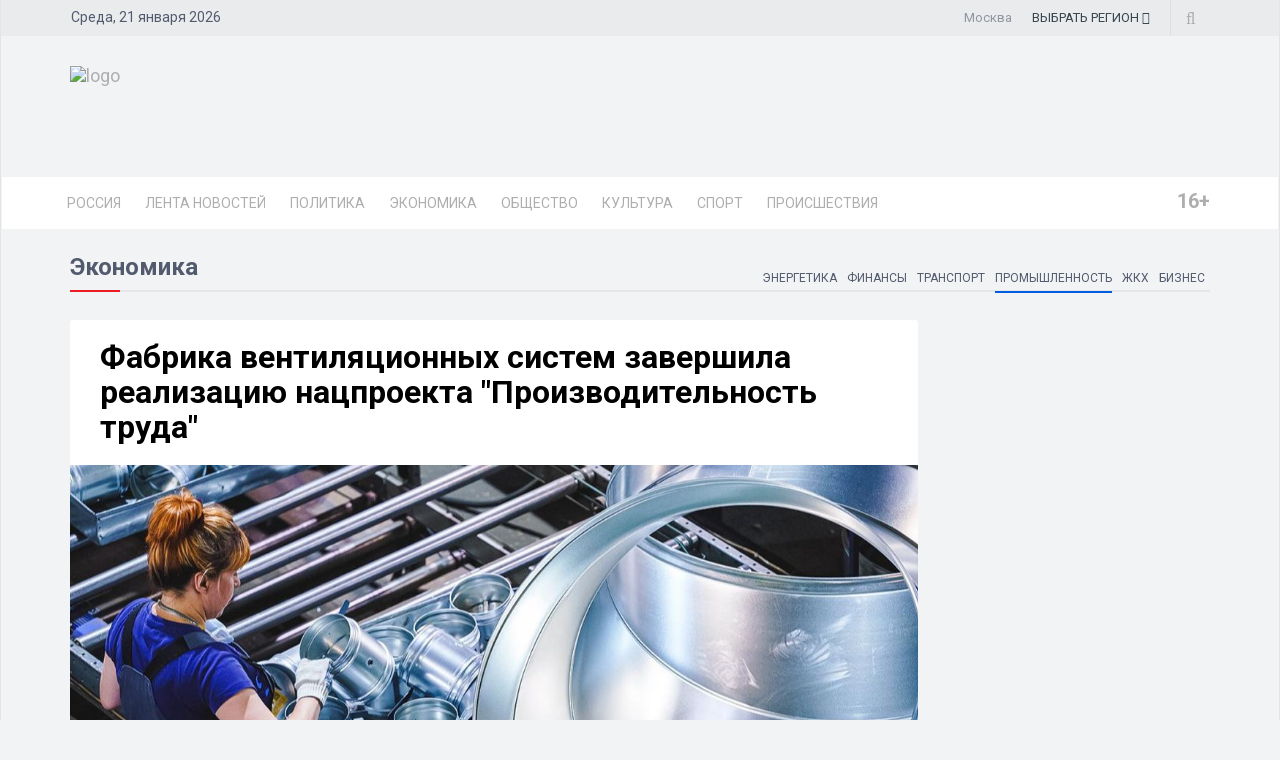

--- FILE ---
content_type: text/html; charset=UTF-8
request_url: https://msk.dixinews.ru/news/promyshlennost/fabrika-ventilyatsionnykh-sistem-zavershila-realizatsiyu-natsproekta-proizvoditelnost-truda/
body_size: 20992
content:
<!DOCTYPE html>
<html>

<head>
        <title>Фабрика вентиляционных систем завершила реализацию нацпроекта &quot;Производительность труда&quot;</title>
    <link rel="icon" type="image/png" href="/local/templates/dixinews/images/icon.png" />
    <meta name="viewport" content="width=device-width, initial-scale=1.0">
    <meta name="pmail-verification" content="52fcf8b8a667c8478b0202eee0602e54">
	<meta name="zen-verification" content="9uKZuUtH8mfMR76TuoF8AAQwfxL36ZmpnvAKFbVp11R5ofK6FlASFwQMcWiPIXKv">
    <meta name="yandex-verification" content="809075cf5c3d20f4" />
    <meta name='wmail-verification' content='ec3e4b0a8b3f3541b186b1ae8346ee10' />    <link rel="alternate" type="application/rss+xml" title="Новости" href="/yandex-31.rss" />
    <meta http-equiv="Content-Type" content="text/html; charset=UTF-8">
    <meta name="robots" content="index, follow" />
        <meta name="keywords" content="москва,город,производство, Новости Москва, Московская область, Россия, агентство, РИА, DixiNews, срочные, последние, экстренные, news, новости, сегодня, мира, официальные, политика, спорт, культура, происшествия, видео, фото, погода" />
    <meta name="description" content="Фабрика вентиляционных систем первой в российской столице завершила реализацию всех мероприятий в рамках национального проекта &quot;Производительность труда&quot;." />


    <script type="text/javascript" data-skip-moving="true">(function(w, d) {var v = w.frameCacheVars = {'CACHE_MODE':'HTMLCACHE','storageBlocks':[],'dynamicBlocks':{'y0XwfU':'d41d8cd98f00','2DJmFo':'d41d8cd98f00','ALOAcH':'d41d8cd98f00','Zg1Ab0':'d41d8cd98f00','mp4rKn':'d41d8cd98f00','MoecjV':'d41d8cd98f00'},'AUTO_UPDATE':true,'AUTO_UPDATE_TTL':'360','version':'2'};var inv = false;if (v.AUTO_UPDATE === false){if (v.AUTO_UPDATE_TTL && v.AUTO_UPDATE_TTL > 0){var lm = Date.parse(d.lastModified);if (!isNaN(lm)){var td = new Date().getTime();if ((lm + v.AUTO_UPDATE_TTL * 1000) >= td){w.frameRequestStart = false;w.preventAutoUpdate = true;return;}inv = true;}}else{w.frameRequestStart = false;w.preventAutoUpdate = true;return;}}var r = w.XMLHttpRequest ? new XMLHttpRequest() : (w.ActiveXObject ? new w.ActiveXObject("Microsoft.XMLHTTP") : null);if (!r) { return; }w.frameRequestStart = true;var m = v.CACHE_MODE; var l = w.location; var x = new Date().getTime();var q = "?bxrand=" + x + (l.search.length > 0 ? "&" + l.search.substring(1) : "");var u = l.protocol + "//" + l.host + l.pathname + q;r.open("GET", u, true);r.setRequestHeader("BX-ACTION-TYPE", "get_dynamic");r.setRequestHeader("X-Bitrix-Composite", "get_dynamic");r.setRequestHeader("BX-CACHE-MODE", m);r.setRequestHeader("BX-CACHE-BLOCKS", v.dynamicBlocks ? JSON.stringify(v.dynamicBlocks) : "");if (inv){r.setRequestHeader("BX-INVALIDATE-CACHE", "Y");}try { r.setRequestHeader("BX-REF", d.referrer || "");} catch(e) {}if (m === "APPCACHE"){r.setRequestHeader("BX-APPCACHE-PARAMS", JSON.stringify(v.PARAMS));r.setRequestHeader("BX-APPCACHE-URL", v.PAGE_URL ? v.PAGE_URL : "");}r.onreadystatechange = function() {if (r.readyState != 4) { return; }var a = r.getResponseHeader("BX-RAND");var b = w.BX && w.BX.frameCache ? w.BX.frameCache : false;if (a != x || !((r.status >= 200 && r.status < 300) || r.status === 304 || r.status === 1223 || r.status === 0)){var f = {error:true, reason:a!=x?"bad_rand":"bad_status", url:u, xhr:r, status:r.status};if (w.BX && w.BX.ready && b){BX.ready(function() {setTimeout(function(){BX.onCustomEvent("onFrameDataRequestFail", [f]);}, 0);});}w.frameRequestFail = f;return;}if (b){b.onFrameDataReceived(r.responseText);if (!w.frameUpdateInvoked){b.update(false);}w.frameUpdateInvoked = true;}else{w.frameDataString = r.responseText;}};r.send();var p = w.performance;if (p && p.addEventListener && p.getEntries && p.setResourceTimingBufferSize){var e = 'resourcetimingbufferfull';var h = function() {if (w.BX && w.BX.frameCache && w.BX.frameCache.frameDataInserted){p.removeEventListener(e, h);}else {p.setResourceTimingBufferSize(p.getEntries().length + 50);}};p.addEventListener(e, h);}})(window, document);</script>


<link href="/bitrix/cache/css/MO/dixinews/page_b5895c339dc62e77a4042b84327b8a12/page_b5895c339dc62e77a4042b84327b8a12_v1.css?17349819571414" type="text/css"  rel="stylesheet" />
<link href="/bitrix/cache/css/MO/dixinews/template_3dd484c8a008711c92f0ae147da805be/template_3dd484c8a008711c92f0ae147da805be_v1.css?1734981956267862" type="text/css"  data-template-style="true" rel="stylesheet" />
<script type="text/javascript">if(!window.BX)window.BX={};if(!window.BX.message)window.BX.message=function(mess){if(typeof mess==='object'){for(let i in mess) {BX.message[i]=mess[i];} return true;}};</script>
<script type="text/javascript">(window.BX||top.BX).message({'JS_CORE_LOADING':'Загрузка...','JS_CORE_NO_DATA':'- Нет данных -','JS_CORE_WINDOW_CLOSE':'Закрыть','JS_CORE_WINDOW_EXPAND':'Развернуть','JS_CORE_WINDOW_NARROW':'Свернуть в окно','JS_CORE_WINDOW_SAVE':'Сохранить','JS_CORE_WINDOW_CANCEL':'Отменить','JS_CORE_WINDOW_CONTINUE':'Продолжить','JS_CORE_H':'ч','JS_CORE_M':'м','JS_CORE_S':'с','JSADM_AI_HIDE_EXTRA':'Скрыть лишние','JSADM_AI_ALL_NOTIF':'Показать все','JSADM_AUTH_REQ':'Требуется авторизация!','JS_CORE_WINDOW_AUTH':'Войти','JS_CORE_IMAGE_FULL':'Полный размер'});</script>

<script type="text/javascript" src="/bitrix/js/main/core/core.min.js?1698264258220366"></script>

<script>BX.setJSList(['/bitrix/js/main/core/core_ajax.js','/bitrix/js/main/core/core_promise.js','/bitrix/js/main/polyfill/promise/js/promise.js','/bitrix/js/main/loadext/loadext.js','/bitrix/js/main/loadext/extension.js','/bitrix/js/main/polyfill/promise/js/promise.js','/bitrix/js/main/polyfill/find/js/find.js','/bitrix/js/main/polyfill/includes/js/includes.js','/bitrix/js/main/polyfill/matches/js/matches.js','/bitrix/js/ui/polyfill/closest/js/closest.js','/bitrix/js/main/polyfill/fill/main.polyfill.fill.js','/bitrix/js/main/polyfill/find/js/find.js','/bitrix/js/main/polyfill/matches/js/matches.js','/bitrix/js/main/polyfill/core/dist/polyfill.bundle.js','/bitrix/js/main/core/core.js','/bitrix/js/main/polyfill/intersectionobserver/js/intersectionobserver.js','/bitrix/js/main/lazyload/dist/lazyload.bundle.js','/bitrix/js/main/polyfill/core/dist/polyfill.bundle.js','/bitrix/js/main/parambag/dist/parambag.bundle.js']);
</script>
<script type="text/javascript">(window.BX||top.BX).message({'pull_server_enabled':'N','pull_config_timestamp':'0','pull_guest_mode':'N','pull_guest_user_id':'0'});(window.BX||top.BX).message({'PULL_OLD_REVISION':'Для продолжения корректной работы с сайтом необходимо перезагрузить страницу.'});</script>
<script type="text/javascript">(window.BX||top.BX).message({'LANGUAGE_ID':'ru','FORMAT_DATE':'DD.MM.YYYY','FORMAT_DATETIME':'DD.MM.YYYY HH:MI','COOKIE_PREFIX':'BITRIX_SM','SERVER_TZ_OFFSET':'10800','UTF_MODE':'Y','SITE_ID':'MO','SITE_DIR':'/'});</script>


<script type="text/javascript"  src="/bitrix/cache/js/MO/dixinews/kernel_main/kernel_main_v1.js?173498195610092"></script>
<script type="text/javascript" src="/bitrix/js/ui/dexie/dist/dexie3.bundle.min.js?169826425588295"></script>
<script type="text/javascript" src="/bitrix/js/main/core/core_ls.min.js?16982642587365"></script>
<script type="text/javascript" src="/bitrix/js/main/core/core_frame_cache.min.js?169826425811264"></script>
<script type="text/javascript" src="/bitrix/js/pull/protobuf/protobuf.min.js?169826425776433"></script>
<script type="text/javascript" src="/bitrix/js/pull/protobuf/model.min.js?169826425714190"></script>
<script type="text/javascript" src="/bitrix/js/rest/client/rest.client.min.js?16982642579240"></script>
<script type="text/javascript" src="/bitrix/js/pull/client/pull.client.min.js?169826425748309"></script>
<script type="text/javascript">BX.setJSList(['/bitrix/js/main/core/core_fx.js','/local/templates/dixinews/components/bitrix/news/news/bitrix/news.detail/lazy/script.js','/local/templates/dixinews/js/jquery.js','/local/templates/dixinews/js/bootstrap.min.js','/local/templates/dixinews/js/jquery.magnific-popup.min.js','/local/templates/dixinews/js/owl.carousel.min.js','/local/templates/dixinews/js/moment.min.js','/local/templates/dixinews/js/jquery.sticky-kit.min.js','/local/templates/dixinews/js/jquery.easy-ticker.min.js','/local/templates/dixinews/js/jquery.subscribe-better.min.js','/local/templates/dixinews/js/main.js','/local/templates/dixinews/js/switcher.js','/local/templates/dixinews/js/jquery.matchHeight-min.js','/local/templates/dixinews/js/jquery.fancybox.min.js','/local/templates/dixinews/js/lazysizes.min.js','/local/templates/dixinews/components/dixi/news.list/menu-region/script.js','/bitrix/components/bitrix/search.title/script.js']);</script>
<script type="text/javascript">BX.setCSSList(['/local/templates/dixinews/components/dixi/news.list/detail-more/style.css','/local/templates/dixinews/components/dixi/news.list/main-more2/style.css','/local/templates/dixinews/components/dixi/news.list/popular2/style.css','/local/templates/dixinews/components/dixi/news.list/lenta-main/style.css','/local/templates/dixinews/css/bootstrap.min.css','/local/templates/dixinews/css/font-awesome.min.css','/local/templates/dixinews/css/magnific-popup.css','/local/templates/dixinews/css/owl.carousel.css','/local/templates/dixinews/css/subscribe-better.css','/local/templates/dixinews/css/presets/preset1.css','/local/templates/dixinews/css/main.css','/local/templates/dixinews/css/responsive.css','/local/templates/dixinews/css/jquery.fancybox.min.css','/local/templates/dixinews/components/dixi/news.list/menu-region/style.css','/local/templates/dixinews/components/bitrix/search.title/search/style.css','/local/templates/dixinews/components/bitrix/catalog.section.list/main-menu/style.css','/local/templates/dixinews/components/bitrix/catalog.section.list/bottom-menu/style.css']);</script>
<script type="text/javascript">
					(function () {
						"use strict";

						var counter = function ()
						{
							var cookie = (function (name) {
								var parts = ("; " + document.cookie).split("; " + name + "=");
								if (parts.length == 2) {
									try {return JSON.parse(decodeURIComponent(parts.pop().split(";").shift()));}
									catch (e) {}
								}
							})("BITRIX_CONVERSION_CONTEXT_MO");

							if (cookie && cookie.EXPIRE >= BX.message("SERVER_TIME"))
								return;

							var request = new XMLHttpRequest();
							request.open("POST", "/bitrix/tools/conversion/ajax_counter.php", true);
							request.setRequestHeader("Content-type", "application/x-www-form-urlencoded");
							request.send(
								"SITE_ID="+encodeURIComponent("MO")+
								"&sessid="+encodeURIComponent(BX.bitrix_sessid())+
								"&HTTP_REFERER="+encodeURIComponent(document.referrer)
							);
						};

						if (window.frameRequestStart === true)
							BX.addCustomEvent("onFrameDataReceived", counter);
						else
							BX.ready(counter);
					})();
				</script>
<meta property="og:image" content="https://msk.dixinews.ru/upload/iblock/b82/92ylck3utgm5ov1vl6uf7p9cg9e5hjyq.jpg"/>
<meta property="og:image:secure_url" content="https://msk.dixinews.ru/upload/iblock/b82/92ylck3utgm5ov1vl6uf7p9cg9e5hjyq.jpg"/>
<meta name="twitter:image" content="https://msk.dixinews.ru/upload/iblock/b82/92ylck3utgm5ov1vl6uf7p9cg9e5hjyq.jpg"/>
<meta name="og:title" content="Фабрика вентиляционных систем завершила реализацию нацпроекта &quot;Производительность труда&quot;"/>
<meta name="og:description" content="Фабрика вентиляционных систем первой в российской столице завершила реализацию всех мероприятий в рамках национального проекта &quot;Производительность труда&quot;."/>
<meta name="og:type" content="article"/>
<meta name="og:url" content="https://msk.dixinews.ru/news/promyshlennost/fabrika-ventilyatsionnykh-sistem-zavershila-realizatsiyu-natsproekta-proizvoditelnost-truda/"/>
<link rel="amphtml" href="https://msk.dixinews.ru/amp/promyshlennost/475887/" />

<script type="text/javascript"  src="/bitrix/cache/js/MO/dixinews/template_2f4d1cfb1b8eb435d8b7b5771befbcff/template_2f4d1cfb1b8eb435d8b7b5771befbcff_v1.js?1734981956408767"></script>
<script type="text/javascript"  src="/bitrix/cache/js/MO/dixinews/page_06e0bade8fe66cc642ea254cecbeca2d/page_06e0bade8fe66cc642ea254cecbeca2d_v1.js?17349819573249"></script>
<script type="text/javascript">var _ba = _ba || []; _ba.push(["aid", "87b83145c3121dcc56e653dd89176418"]); _ba.push(["host", "msk.dixinews.ru"]); (function() {var ba = document.createElement("script"); ba.type = "text/javascript"; ba.async = true;ba.src = (document.location.protocol == "https:" ? "https://" : "http://") + "bitrix.info/ba.js";var s = document.getElementsByTagName("script")[0];s.parentNode.insertBefore(ba, s);})();</script>




    <!-- Yandex.Metrika counter -->
    <script type="text/javascript">
        (function(m, e, t, r, i, k, a) {
            m[i] = m[i] || function() {
                (m[i].a = m[i].a || []).push(arguments)
            };
            m[i].l = 1 * new Date();
            k = e.createElement(t), a = e.getElementsByTagName(t)[0], k.async = 1, k.src = r, a.parentNode.insertBefore(k, a)
        })
        (window, document, "script", "https://mc.yandex.ru/metrika/tag.js", "ym");

        ym(11975107, "init", {
            clickmap: true,
            trackLinks: true,
            accurateTrackBounce: true,
            webvisor: true
        });
    </script>
    <noscript>
        <div><img src="https://mc.yandex.ru/watch/11975107" style="position:absolute; left:-9999px;" alt="" /></div>
    </noscript>
    <!-- /Yandex.Metrika counter -->

    <!-- Yandex.RTB -->
    <script>
        window.yaContextCb = window.yaContextCb || []
    </script>
    <script src="https://yandex.ru/ads/system/context.js" async></script>

    <!-- Rating Mail.ru counter -->
    <script type="text/javascript">
        var _tmr = window._tmr || (window._tmr = []);
        _tmr.push({
            id: "3209351",
            type: "pageView",
            start: (new Date()).getTime()
        });
        (function(d, w, id) {
            if (d.getElementById(id)) return;
            var ts = d.createElement("script");
            ts.type = "text/javascript";
            ts.async = true;
            ts.id = id;
            ts.src = "https://top-fwz1.mail.ru/js/code.js";
            var f = function() {
                var s = d.getElementsByTagName("script")[0];
                s.parentNode.insertBefore(ts, s);
            };
            if (w.opera == "[object Opera]") {
                d.addEventListener("DOMContentLoaded", f, false);
            } else {
                f();
            }
        })(document, window, "topmailru-code");
    </script><noscript>
        <div>
            <img src="https://top-fwz1.mail.ru/counter?id=3209351;js=na" style="border:0;position:absolute;left:-9999px;" alt="Top.Mail.Ru" />
        </div>
    </noscript>
    <!-- //Rating Mail.ru counter -->

    <!-- Top100 (Kraken) Counter -->
    <script>
        (function(w, d, c) {
            (w[c] = w[c] || []).push(function() {
                var options = {
                    project: 7353326,
                };
                try {
                    w.top100Counter = new top100(options);
                } catch (e) {}
            });
            var n = d.getElementsByTagName("script")[0],
                s = d.createElement("script"),
                f = function() {
                    n.parentNode.insertBefore(s, n);
                };
            s.type = "text/javascript";
            s.async = true;
            s.src =
                (d.location.protocol == "https:" ? "https:" : "http:") +
                "//st.top100.ru/top100/top100.js";

            if (w.opera == "[object Opera]") {
                d.addEventListener("DOMContentLoaded", f, false);
            } else {
                f();
            }
        })(window, document, "_top100q");
    </script>
    <noscript>
        <img src="//counter.rambler.ru/top100.cnt?pid=7353326" alt="Топ-100" />
    </noscript>
    <!-- END Top100 (Kraken) Counter -->

    <!--Google Fonts-->
        <link href="https://fonts.googleapis.com/css?family=Roboto:300,400,400i,500,500i,700,700i,900,900i&amp;subset=cyrillic,cyrillic-ext" rel="stylesheet">
    <!--[if lt IE 9]>
        <script src="/local/templates/dixinews/js/html5shiv.js"></script>
        <script src="/local/templates/dixinews/js/respond.min.js"></script>
    <![endif]-->
</head>

<body>
    <div id="panel"></div>
    <div id="main-wrapper" class="homepage-two">
        <div class="topbar">
            <div class="container">
                <div id="date-time"></div>
                <div id="topbar-right">
                    <div class="region-current">Москва</div>
                                        <div class="dropdown region-dropdown">
                        <a data-toggle="dropdown" href="#"><span class="change-text"><span>ВЫБРАТЬ </span><span>РЕГИОН</span></span> <i class="fa fa-angle-down"></i></a>
                        <ul class="dropdown-menu">
                            

                                                                                                                                        <li id="bx_715204511_364191"><a href="//dixinews.ru" rel="">Российская Федерация</a></li><li id="bx_715204511_364192"><a href="//volgograd.dixinews.ru" rel="">Волгоград</a></li><li id="bx_715204511_364193"><a href="//vrn.dixinews.ru" rel="">Воронеж</a></li><li id="bx_715204511_364204"><a href="//ekb.dixinews.ru" rel="">Екатеринбург</a></li><li id="bx_715204511_364206"><a href="//kazan.dixinews.ru" rel="">Казань</a></li><li id="bx_715204511_364194"><a href="//krsk.dixinews.ru" rel="">Красноярск</a></li><li id="bx_715204511_364197"><a href="//msk.dixinews.ru" rel="">Москва</a></li><li id="bx_715204511_364198"><a href="//nnov.dixinews.ru" rel="">Нижний Новгород</a></li><li id="bx_715204511_364199"><a href="//nsk.dixinews.ru" rel="">Новосибирск</a></li><li id="bx_715204511_364200"><a href="//omsk.dixinews.ru" rel="">Омск</a></li><li id="bx_715204511_364201"><a href="//perm.dixinews.ru" rel="">Пермь</a></li><li id="bx_715204511_364202"><a href="//rostov.dixinews.ru" rel="">Ростов</a></li><li id="bx_715204511_364203"><a href="//samara.dixinews.ru" rel="">Самара</a></li><li id="bx_715204511_364195"><a href="//spb.dixinews.ru" rel="">Санкт-Петербург</a></li><li id="bx_715204511_364207"><a href="//ufa.dixinews.ru" rel="">Уфа</a></li><li id="bx_715204511_550609"><a href="//chaik.dixinews.ru" rel="">Чайковский</a></li><li id="bx_715204511_364205"><a href="//chel.dixinews.ru" rel="">Челябинск</a></li>

                        </ul>
                                            </div>
                    <div class="searchNlogin">
                        <ul>
                            <li class="search-icon"><i class="fa fa-search"></i></li>
                                                    </ul>
                        <div class="search">
                            	<form action="/search/index.php">
		<input class="search-form" placeholder="Поиск..." id="" type="text" name="q" value="" maxlength="50" autocomplete="off" />
	</form>

                        </div> <!--/.search-->
                    </div><!-- searchNlogin -->
                </div>
            </div>
        </div>
        <div id="navigation">
            <div class="navbar" role="banner">
                <div class="container">
                    <div class="top-add">
                        <div class="navbar-header">
                            <button type="button" class="navbar-toggle" data-toggle="collapse" data-target=".navbar-collapse">
                                <span class="sr-only">Toggle navigation</span>
                                <span class="icon-bar"></span>
                                <span class="icon-bar"></span>
                                <span class="icon-bar"></span>
                            </button>

                            <a class="navbar-brand" href="/">
                                <img class="main-logo img-responsive" src="/local/templates/dixinews/images/presets/preset1/logo_nn.png" alt="logo">
                                <!--<img class="main-logo img-responsive vi-small" src="/local/templates/dixinews/images/logo-m1.png" alt="logo">
                                <img class="main-logo img-responsive vi-small" src="/local/templates/dixinews/images/logo-m2_new.png" alt="logo">-->
                            </a>
                        </div>
                        <div class="navbar-right h-ad">
                            <div id="bxdynamic_y0XwfU_start" style="display:none"></div><div id="bxdynamic_y0XwfU_end" style="display:none"></div>                        </div>
                    </div>
                </div>
                <div id="menubar">
                    <div class="container">
                        <nav id="mainmenu" class="navbar-left collapse navbar-collapse">
            <ul class="nav navbar-nav">
            <li><a href="https://dixinews.ru/">Россия</a></li>
            <li><a href="/news/">Лента новостей</a></li>

                                    <li class="dropdown mega-cat-dropdown">
                            <a href="/news/politika/" class="dropdown-toggle">Политика</a>
                            <div class="dropdown-menu mega-cat-menu">
                                <div class="container">
                                    <div class="sub-catagory">
                                        <h3 class="section-title">Политика</h3>
                                        <ul class="list-inline">
                                            <li><a href="/news/armiya-i-oruzhie/">Армия и оружие</a></li>
                                                <li><a href="/news/vlast/">Власть</a></li>
                                                <li><a href="/news/nko/">НКО</a></li>
                                                <li><a href="/news/partii/">Партии</a></li>
                                                </ul></div>
                        <div class="row">
                                                    <div class="col-sm-3">
                                <div class="post medium-post">
                                    <div class="entry-header">
                                        <div class="entry-thumbnail">
                                            <img class="img-responsive" src="/upload/iblock/71c/ebnvhlummqka5ttyfgc1qwy78pu1i2kr.jpg" alt="" />
                                        </div>
                                    </div>
                                    <div class="post-content">
                                        <div class="entry-meta">
                                            <ul class="list-inline">
                                                <li class="publish-date"><a href="#"><i class="fa fa-clock-o"></i>
                                                    21.12.2024 11:52</a></li>
                                                <li class="views"><a href="#"><i class="fa fa-eye"></i>1296</a></li>
                                            </ul>
                                        </div>
                                        <h3 class="entry-title">
                                            <a href="/news/transport/sobyanin-v-2025-godu-budet-zapushchen-eshche-odin-rechnoy-marshrut-2596156/">В Москве с 2025 года начнет работу новый маршрут речного транспорта</a>
                                        </h3>
                                    </div>
                                </div><!--/post-->
                            </div>
                                                        <div class="col-sm-3">
                                <div class="post medium-post">
                                    <div class="entry-header">
                                        <div class="entry-thumbnail">
                                            <img class="img-responsive" src="/upload/iblock/c02/qbvz4puvhckuhpfz2i69rtfu436l5jin.jpg" alt="" />
                                        </div>
                                    </div>
                                    <div class="post-content">
                                        <div class="entry-meta">
                                            <ul class="list-inline">
                                                <li class="publish-date"><a href="#"><i class="fa fa-clock-o"></i>
                                                    21.12.2024 16:55</a></li>
                                                <li class="views"><a href="#"><i class="fa fa-eye"></i>2784</a></li>
                                            </ul>
                                        </div>
                                        <h3 class="entry-title">
                                            <a href="/news/transport/nachalas-otdelka-vnutrennikh-pomeshcheniy-stantsii-akademicheskaya-troitskoy-linii-metro-2595768/">На станции «Академическая» Троицкой линии метро начался этап внутренней отделки</a>
                                        </h3>
                                    </div>
                                </div><!--/post-->
                            </div>
                                                        <div class="col-sm-3">
                                <div class="post medium-post">
                                    <div class="entry-header">
                                        <div class="entry-thumbnail">
                                            <img class="img-responsive" src="/upload/iblock/b22/mv1p12ztgovfzqp0p2h9u654v70qqmfi.jpg" alt="" />
                                        </div>
                                    </div>
                                    <div class="post-content">
                                        <div class="entry-meta">
                                            <ul class="list-inline">
                                                <li class="publish-date"><a href="#"><i class="fa fa-clock-o"></i>
                                                    21.12.2024 15:52</a></li>
                                                <li class="views"><a href="#"><i class="fa fa-eye"></i>583</a></li>
                                            </ul>
                                        </div>
                                        <h3 class="entry-title">
                                            <a href="/news/zhkkh/na-zhivopisnom-mostu-nachali-montazh-arkhitekturno-khudozhestvennoy-podsvetki-2595765/">На Живописном мосту стартовал монтаж уникальной архитектурной подсветки</a>
                                        </h3>
                                    </div>
                                </div><!--/post-->
                            </div>
                                                        <div class="col-sm-3">
                                <div class="post medium-post">
                                    <div class="entry-header">
                                        <div class="entry-thumbnail">
                                            <img class="img-responsive" src="/upload/iblock/fe5/kwxrbi7if50ztaxuf7nhxvycyilwxm2t.jpg" alt="" />
                                        </div>
                                    </div>
                                    <div class="post-content">
                                        <div class="entry-meta">
                                            <ul class="list-inline">
                                                <li class="publish-date"><a href="#"><i class="fa fa-clock-o"></i>
                                                    18.12.2024 08:42</a></li>
                                                <li class="views"><a href="#"><i class="fa fa-eye"></i>2765</a></li>
                                            </ul>
                                        </div>
                                        <h3 class="entry-title">
                                            <a href="/news/zhkkh/masshtabnaya-rekonstruktsiya-gazoprovoda-nachalas-v-kosino-ukhtomskom-rayone-moskvy/">В Косино-Ухтомском районе Москвы идёт масштабная реконструкция газопровода</a>
                                        </h3>
                                    </div>
                                </div><!--/post-->
                            </div>
                                                    </div></div></div></li>
                                                <li class="dropdown mega-cat-dropdown">
                            <a href="/news/ekonomika/" class="dropdown-toggle">Экономика</a>
                            <div class="dropdown-menu mega-cat-menu">
                                <div class="container">
                                    <div class="sub-catagory">
                                        <h3 class="section-title">Экономика</h3>
                                        <ul class="list-inline">
                                            <li><a href="/news/biznes/">Бизнес</a></li>
                                                <li><a href="/news/zhkkh/">ЖКХ</a></li>
                                                <li><a href="/news/promyshlennost/">Промышленность</a></li>
                                                <li><a href="/news/transport/">Транспорт</a></li>
                                                <li><a href="/news/finansy/">Финансы</a></li>
                                                <li><a href="/news/energetika/">Энергетика</a></li>
                                                </ul></div>
                        <div class="row">
                                                    <div class="col-sm-3">
                                <div class="post medium-post">
                                    <div class="entry-header">
                                        <div class="entry-thumbnail">
                                            <img class="img-responsive" src="/upload/iblock/edd/ylckhks23q8klypqyqb4wyndwiczmto4.jpg" alt="" />
                                        </div>
                                    </div>
                                    <div class="post-content">
                                        <div class="entry-meta">
                                            <ul class="list-inline">
                                                <li class="publish-date"><a href="#"><i class="fa fa-clock-o"></i>
                                                    24.12.2024 16:34</a></li>
                                                <li class="views"><a href="#"><i class="fa fa-eye"></i>7728</a></li>
                                            </ul>
                                        </div>
                                        <h3 class="entry-title">
                                            <a href="/news/ekologiya/solovinyy-prud-v-moskve-priveli-v-poryadok/">Соловьиный пруд в Москве привели в порядок</a>
                                        </h3>
                                    </div>
                                </div><!--/post-->
                            </div>
                                                        <div class="col-sm-3">
                                <div class="post medium-post">
                                    <div class="entry-header">
                                        <div class="entry-thumbnail">
                                            <img class="img-responsive" src="/upload/iblock/da5/8406tbec31uftu4557t327k22ex0pg3o.jpg" alt="" />
                                        </div>
                                    </div>
                                    <div class="post-content">
                                        <div class="entry-meta">
                                            <ul class="list-inline">
                                                <li class="publish-date"><a href="#"><i class="fa fa-clock-o"></i>
                                                    24.12.2024 12:33</a></li>
                                                <li class="views"><a href="#"><i class="fa fa-eye"></i>3144</a></li>
                                            </ul>
                                        </div>
                                        <h3 class="entry-title">
                                            <a href="/news/obshchestvo/moskvichi-vybrali-lyubimye-novogodnie-salaty/">Москвичи выбрали любимые новогодние салаты</a>
                                        </h3>
                                    </div>
                                </div><!--/post-->
                            </div>
                                                        <div class="col-sm-3">
                                <div class="post medium-post">
                                    <div class="entry-header">
                                        <div class="entry-thumbnail">
                                            <img class="img-responsive" src="/upload/iblock/31a/270gggfs0lyh28gewz02yukuhajdocko.jpg" alt="" />
                                        </div>
                                    </div>
                                    <div class="post-content">
                                        <div class="entry-meta">
                                            <ul class="list-inline">
                                                <li class="publish-date"><a href="#"><i class="fa fa-clock-o"></i>
                                                    24.12.2024 10:08</a></li>
                                                <li class="views"><a href="#"><i class="fa fa-eye"></i>725</a></li>
                                            </ul>
                                        </div>
                                        <h3 class="entry-title">
                                            <a href="/news/zdorove/na-yuge-moskvy-vozvedut-podstantsiyu-skoroy-meditsinskoy-pomoshchi/">На юге Москвы построят новую подстанцию скорой помощи</a>
                                        </h3>
                                    </div>
                                </div><!--/post-->
                            </div>
                                                        <div class="col-sm-3">
                                <div class="post medium-post">
                                    <div class="entry-header">
                                        <div class="entry-thumbnail">
                                            <img class="img-responsive" src="/upload/iblock/eb4/zeovbj36yiq4eojv0u7718u7td6vleqb.jpg" alt="" />
                                        </div>
                                    </div>
                                    <div class="post-content">
                                        <div class="entry-meta">
                                            <ul class="list-inline">
                                                <li class="publish-date"><a href="#"><i class="fa fa-clock-o"></i>
                                                    23.12.2024 17:41</a></li>
                                                <li class="views"><a href="#"><i class="fa fa-eye"></i>4151</a></li>
                                            </ul>
                                        </div>
                                        <h3 class="entry-title">
                                            <a href="/news/tekhnologii-i-nauka/sergunina-zarubezhnye-eksperty-posetili-budushchiy-klaster-videoigr-v-moskve/">Сергунина рассказала о визите зарубежных экспертов в будущий геймдев-кластер Москвы</a>
                                        </h3>
                                    </div>
                                </div><!--/post-->
                            </div>
                                                    </div></div></div></li>
                                                <li class="dropdown mega-cat-dropdown">
                            <a href="/news/obshchestvo/" class="dropdown-toggle">Общество</a>
                            <div class="dropdown-menu mega-cat-menu">
                                <div class="container">
                                    <div class="sub-catagory">
                                        <h3 class="section-title">Общество</h3>
                                        <ul class="list-inline">
                                            <li><a href="/news/zdorove/">Здоровье</a></li>
                                                <li><a href="/news/mnenie/">Мнение</a></li>
                                                <li><a href="/news/o-lyudyakh/">О людях</a></li>
                                                <li><a href="/news/obo-vsem/">Обо всем</a></li>
                                                <li><a href="/news/religiya/">Религия</a></li>
                                                <li><a href="/news/tekhnologii-i-nauka/">Технологии и наука</a></li>
                                                <li><a href="/news/ekologiya/">Экология</a></li>
                                                </ul></div>
                        <div class="row">
                                                    <div class="col-sm-3">
                                <div class="post medium-post">
                                    <div class="entry-header">
                                        <div class="entry-thumbnail">
                                            <img class="img-responsive" src="/upload/iblock/d19/8hhbs19wvvg68g2ki3bfh62w8p90pbj8.jpg" alt="" />
                                        </div>
                                    </div>
                                    <div class="post-content">
                                        <div class="entry-meta">
                                            <ul class="list-inline">
                                                <li class="publish-date"><a href="#"><i class="fa fa-clock-o"></i>
                                                    24.12.2024 08:32</a></li>
                                                <li class="views"><a href="#"><i class="fa fa-eye"></i>792</a></li>
                                            </ul>
                                        </div>
                                        <h3 class="entry-title">
                                            <a href="/news/meropriyatiya/muzey-pobedy-rasskazal-o-borbe-s-falsifikatsiey-istorii/">Музей Победы представил инициативы по противодействию фальсификации истории</a>
                                        </h3>
                                    </div>
                                </div><!--/post-->
                            </div>
                                                        <div class="col-sm-3">
                                <div class="post medium-post">
                                    <div class="entry-header">
                                        <div class="entry-thumbnail">
                                            <img class="img-responsive" src="/upload/iblock/cb7/3ca0ju20kgtnnwbnfc17tbf3ya3ene06.jpg" alt="" />
                                        </div>
                                    </div>
                                    <div class="post-content">
                                        <div class="entry-meta">
                                            <ul class="list-inline">
                                                <li class="publish-date"><a href="#"><i class="fa fa-clock-o"></i>
                                                    24.12.2024 13:35</a></li>
                                                <li class="views"><a href="#"><i class="fa fa-eye"></i>954</a></li>
                                            </ul>
                                        </div>
                                        <h3 class="entry-title">
                                            <a href="/news/vystavki/relikvii-letchika-asa-predstavili-na-vystavke-v-muzee-pobedy/">Реликвии летчика-аса показали на новой выставке в московском Музее Победы</a>
                                        </h3>
                                    </div>
                                </div><!--/post-->
                            </div>
                                                        <div class="col-sm-3">
                                <div class="post medium-post">
                                    <div class="entry-header">
                                        <div class="entry-thumbnail">
                                            <img class="img-responsive" src="/upload/iblock/354/e4d5g2gz592mg8npsxjesvc2h8v9o47s.jpg" alt="" />
                                        </div>
                                    </div>
                                    <div class="post-content">
                                        <div class="entry-meta">
                                            <ul class="list-inline">
                                                <li class="publish-date"><a href="#"><i class="fa fa-clock-o"></i>
                                                    23.12.2024 09:44</a></li>
                                                <li class="views"><a href="#"><i class="fa fa-eye"></i>3053</a></li>
                                            </ul>
                                        </div>
                                        <h3 class="entry-title">
                                            <a href="/news/meropriyatiya/bolee-10-tysyach-chelovek-posetili-kinoklub-muzeya-pobedy/">Киноклуб Музея Победы привлек свыше 10 тысяч посетителей</a>
                                        </h3>
                                    </div>
                                </div><!--/post-->
                            </div>
                                                        <div class="col-sm-3">
                                <div class="post medium-post">
                                    <div class="entry-header">
                                        <div class="entry-thumbnail">
                                            <img class="img-responsive" src="/upload/iblock/985/os8v8pxu1q1ezq3prhru920lm315o2wd.jpg" alt="" />
                                        </div>
                                    </div>
                                    <div class="post-content">
                                        <div class="entry-meta">
                                            <ul class="list-inline">
                                                <li class="publish-date"><a href="#"><i class="fa fa-clock-o"></i>
                                                    23.12.2024 18:55</a></li>
                                                <li class="views"><a href="#"><i class="fa fa-eye"></i>4762</a></li>
                                            </ul>
                                        </div>
                                        <h3 class="entry-title">
                                            <a href="/news/obedineniya/v-muzee-pobedy-nagradili-avtorov-luchshikh-novogodnikh-otkrytok/">В Музее Победы отметили лучших создателей новогодних открыток</a>
                                        </h3>
                                    </div>
                                </div><!--/post-->
                            </div>
                                                    </div></div></div></li>
                                                <li class="dropdown mega-cat-dropdown">
                            <a href="/news/kultura/" class="dropdown-toggle">Культура</a>
                            <div class="dropdown-menu mega-cat-menu">
                                <div class="container">
                                    <div class="sub-catagory">
                                        <h3 class="section-title">Культура</h3>
                                        <ul class="list-inline">
                                            <li><a href="/news/vystavki/">Выставки</a></li>
                                                <li><a href="/news/kontserty/">Концерты</a></li>
                                                <li><a href="/news/meropriyatiya/">Мероприятия</a></li>
                                                <li><a href="/news/shou-biznes/">Шоу-бизнес</a></li>
                                                </ul></div>
                        <div class="row">
                                                    <div class="col-sm-3">
                                <div class="post medium-post">
                                    <div class="entry-header">
                                        <div class="entry-thumbnail">
                                            <img class="img-responsive" src="/upload/iblock/799/llygbyaegkgxb2o3x91osw1axb3c4j3s.jpg" alt="" />
                                        </div>
                                    </div>
                                    <div class="post-content">
                                        <div class="entry-meta">
                                            <ul class="list-inline">
                                                <li class="publish-date"><a href="#"><i class="fa fa-clock-o"></i>
                                                    24.12.2024 14:20</a></li>
                                                <li class="views"><a href="#"><i class="fa fa-eye"></i>721</a></li>
                                            </ul>
                                        </div>
                                        <h3 class="entry-title">
                                            <a href="/news/sport/v-ramkakh-proekta-zima-v-moskve-proydet-rozhdestvenskiy-zabeg-dedov-morozov-2598227/">Рождественский забег Дедов Морозов состоится в Москве</a>
                                        </h3>
                                    </div>
                                </div><!--/post-->
                            </div>
                                                        <div class="col-sm-3">
                                <div class="post medium-post">
                                    <div class="entry-header">
                                        <div class="entry-thumbnail">
                                            <img class="img-responsive" src="/upload/iblock/a2a/eogas1hjgr69f46a7kscpz211577xiud.jpg" alt="" />
                                        </div>
                                    </div>
                                    <div class="post-content">
                                        <div class="entry-meta">
                                            <ul class="list-inline">
                                                <li class="publish-date"><a href="#"><i class="fa fa-clock-o"></i>
                                                    22.12.2024 17:45</a></li>
                                                <li class="views"><a href="#"><i class="fa fa-eye"></i>1051</a></li>
                                            </ul>
                                        </div>
                                        <h3 class="entry-title">
                                            <a href="/news/sport/v-luzhnikakh-poyavitsya-lyzhno-biatlonnaya-trassa/">В &quot;Лужниках&quot; появится лыжно-биатлонная трасса</a>
                                        </h3>
                                    </div>
                                </div><!--/post-->
                            </div>
                                                        <div class="col-sm-3">
                                <div class="post medium-post">
                                    <div class="entry-header">
                                        <div class="entry-thumbnail">
                                            <img class="img-responsive" src="/upload/iblock/a69/w3wn3usids1d6hbunmodtw7tv6rmgd8t.jpg" alt="" />
                                        </div>
                                    </div>
                                    <div class="post-content">
                                        <div class="entry-meta">
                                            <ul class="list-inline">
                                                <li class="publish-date"><a href="#"><i class="fa fa-clock-o"></i>
                                                    19.12.2024 07:53</a></li>
                                                <li class="views"><a href="#"><i class="fa fa-eye"></i>1844</a></li>
                                            </ul>
                                        </div>
                                        <h3 class="entry-title">
                                            <a href="/news/sport/v-moskve-otkryty-pyat-novykh-lyzhnykh-trass-po-proektu-zima-v-moskve/">В Москве открыты пять новых лыжных трасс по проекту «Зима в Москве»</a>
                                        </h3>
                                    </div>
                                </div><!--/post-->
                            </div>
                                                        <div class="col-sm-3">
                                <div class="post medium-post">
                                    <div class="entry-header">
                                        <div class="entry-thumbnail">
                                            <img class="img-responsive" src="/upload/iblock/e99/cudt5xl8rivsz0bylm0fx2b04xdke3pq.JPG" alt="" />
                                        </div>
                                    </div>
                                    <div class="post-content">
                                        <div class="entry-meta">
                                            <ul class="list-inline">
                                                <li class="publish-date"><a href="#"><i class="fa fa-clock-o"></i>
                                                    12.12.2024 19:24</a></li>
                                                <li class="views"><a href="#"><i class="fa fa-eye"></i>3410</a></li>
                                            </ul>
                                        </div>
                                        <h3 class="entry-title">
                                            <a href="/news/sport/v-yuzhnom-butove-otkrylsya-sovremennyy-ledovyy-kompleks/">В Южном Бутове открылся современный ледовый комплекс</a>
                                        </h3>
                                    </div>
                                </div><!--/post-->
                            </div>
                                                    </div></div></div></li>
                                                <li><a href="/news/sport/">Спорт</a></li>
                                                <li class="dropdown mega-cat-dropdown">
                            <a href="/news/proisshestviya/" class="dropdown-toggle">Происшествия</a>
                            <div class="dropdown-menu mega-cat-menu">
                                <div class="container">
                                    <div class="sub-catagory">
                                        <h3 class="section-title">Происшествия</h3>
                                        <ul class="list-inline">
                                            <li><a href="/news/dtp/">ДТП</a></li>
                                                <li><a href="/news/kriminal/">Криминал</a></li>
                                                <li><a href="/news/pozhary/">Пожары</a></li>
                                                <li><a href="/news/silovye-struktury/">Силовые структуры</a></li>
                                                <li><a href="/news/chp/">ЧП</a></li>
                                                </ul></div>
                        <div class="row">
                                                    <div class="col-sm-3">
                                <div class="post medium-post">
                                    <div class="entry-header">
                                        <div class="entry-thumbnail">
                                            <img class="img-responsive" src="/upload/iblock/46c/w2fxl0k46w9n6rw34fuvsa6hwk7jnzr9.jpg" alt="" />
                                        </div>
                                    </div>
                                    <div class="post-content">
                                        <div class="entry-meta">
                                            <ul class="list-inline">
                                                <li class="publish-date"><a href="#"><i class="fa fa-clock-o"></i>
                                                    23.10.2024 13:28</a></li>
                                                <li class="views"><a href="#"><i class="fa fa-eye"></i>241518</a></li>
                                            </ul>
                                        </div>
                                        <h3 class="entry-title">
                                            <a href="/news/novosti-kompaniy/geotekstil-i-ego-osobennosti/">Геотекстиль и его особенности</a>
                                        </h3>
                                    </div>
                                </div><!--/post-->
                            </div>
                                                        <div class="col-sm-3">
                                <div class="post medium-post">
                                    <div class="entry-header">
                                        <div class="entry-thumbnail">
                                            <img class="img-responsive" src="/upload/iblock/b5b/33tva2hez8a52gkwpqia9zxq6bj4zl60.jpg" alt="" />
                                        </div>
                                    </div>
                                    <div class="post-content">
                                        <div class="entry-meta">
                                            <ul class="list-inline">
                                                <li class="publish-date"><a href="#"><i class="fa fa-clock-o"></i>
                                                    18.10.2024 10:58</a></li>
                                                <li class="views"><a href="#"><i class="fa fa-eye"></i>13840</a></li>
                                            </ul>
                                        </div>
                                        <h3 class="entry-title">
                                            <a href="/news/novosti-kompaniy/kuda-poekhat-v-noyabre-na-more-top-stran-dlya-otdykha/">Куда поехать в ноябре на море: топ стран для отдыха</a>
                                        </h3>
                                    </div>
                                </div><!--/post-->
                            </div>
                                                        <div class="col-sm-3">
                                <div class="post medium-post">
                                    <div class="entry-header">
                                        <div class="entry-thumbnail">
                                            <img class="img-responsive" src="/upload/iblock/938/gq9itg7q94wvgrco10sj8v9a4fafo56j.jpg" alt="" />
                                        </div>
                                    </div>
                                    <div class="post-content">
                                        <div class="entry-meta">
                                            <ul class="list-inline">
                                                <li class="publish-date"><a href="#"><i class="fa fa-clock-o"></i>
                                                    23.08.2024 08:48</a></li>
                                                <li class="views"><a href="#"><i class="fa fa-eye"></i>240084</a></li>
                                            </ul>
                                        </div>
                                        <h3 class="entry-title">
                                            <a href="/news/novosti-kompaniy/sukhie-smesi-udobno-i-vygodno/">Сухие смеси: удобно и выгодно</a>
                                        </h3>
                                    </div>
                                </div><!--/post-->
                            </div>
                                                        <div class="col-sm-3">
                                <div class="post medium-post">
                                    <div class="entry-header">
                                        <div class="entry-thumbnail">
                                            <img class="img-responsive" src="/upload/iblock/eba/3dxag32vjwvz9hto769y9gxppflwe4z1.jpg" alt="" />
                                        </div>
                                    </div>
                                    <div class="post-content">
                                        <div class="entry-meta">
                                            <ul class="list-inline">
                                                <li class="publish-date"><a href="#"><i class="fa fa-clock-o"></i>
                                                    14.03.2024 12:45</a></li>
                                                <li class="views"><a href="#"><i class="fa fa-eye"></i>6548</a></li>
                                            </ul>
                                        </div>
                                        <h3 class="entry-title">
                                            <a href="/news/novosti-kompaniy/bezopasnye-i-effektivnye-moyushchie-sredstva-dlya-doma-v-onlayn-gipermarkete-gipermix/">Безопасные и эффективные моющие средства для дома в онлайн-гипермаркете Gipermix</a>
                                        </h3>
                                    </div>
                                </div><!--/post-->
                            </div>
                                                    </div></div></div></li>
                                        <li class="novosti-kompaniy"><a href="/news/novosti-kompaniy/">Новости компаний</a></li>
                            <li class="visible-xs"><a href="/contacts/">Контакты</a></li>
        </ul>
    </nav>
                        <div class="ears">16+</div>
                    </div>
                </div><!--/#navigation-->
            </div><!--/#navigation-->
        </div><!--/#navigation-->
        <div class="container">

<div class="ajax-container" id="475887" data-url="/news/promyshlennost/fabrika-ventilyatsionnykh-sistem-zavershila-realizatsiyu-natsproekta-proizvoditelnost-truda/" data-title="Фабрика вентиляционных систем завершила реализацию нацпроекта &quot;Производительность труда&quot;" >

    <script>
        $(document).ready(function() {
            ym(11975107, 'hit', 'https://msk.dixinews.ru/news/promyshlennost/fabrika-ventilyatsionnykh-sistem-zavershila-realizatsiyu-natsproekta-proizvoditelnost-truda/', {title: 'Фабрика вентиляционных систем завершила реализацию нацпроекта &quot;Производительность труда&quot;'});
            if ($("[data-cid]").length) {
                var $arrCid = $("[data-cid='475887']"), $cid = [];
                $arrCid.each(function () {
                    $cid.push(parseInt($(this).data("cid")));
                });
                $.ajax({
                    type: "POST",
                    url: "/local/templates/dixinews/ajax/show_counter.php",
                    data: {id: $cid},
                    dataType: "json"
                }).done(function (data) {
                    $arrCid.each(function () {
                        var $ths = $(this), cid = String($ths.data("cid"));
                        if (data[cid]) $ths.html(data[cid]);
                    });
                });
            }
        });
    </script>
    <div class="page-breadcrumbs">
        <h3 class="section-title">Экономика</h3>
        <div class="world-nav cat-menu">
            <ul class="list-inline">
                <li><a href="/news/energetika/">Энергетика</a></li><li><a href="/news/finansy/">Финансы</a></li><li><a href="/news/transport/">Транспорт</a></li><li class="active"><a href="/news/promyshlennost/">Промышленность</a></li><li><a href="/news/zhkkh/">ЖКХ</a></li><li><a href="/news/biznes/">Бизнес</a></li>            </ul>
        </div>
    </div>

    <div class="section">
        <div class="row">
            <div class="col-sm-9">
                <div id="site-content" class="site-content">
                    <div class="row">
                        <div class="col-sm-12">
                            <div class="left-content">
                                <div class="details-news" data-url="/news/promyshlennost/fabrika-ventilyatsionnykh-sistem-zavershila-realizatsiyu-natsproekta-proizvoditelnost-truda/" role="article" itemscope="" itemtype="http://schema.org/NewsArticle">
                                    <div itemprop="publisher" itemscope itemtype="https://schema.org/Organization">
                                        <meta itemprop="name" content="dixinews.ru" />
                                        <div itemprop="logo" itemscope itemtype="https://schema.org/ImageObject">
                                            <img itemprop="url image" src="/local/templates/dixinews/images/presets/preset1/logo_new.png" class="hide" />
                                        </div>
                                        <link itemprop="url" href="https://msk.dixinews.ru">
                                        <meta itemprop="address" content="г. Москва, ул. Сельскохозяйственная, дом 17, корпус 6">
                                         <meta itemprop="telephone" content="+7(495) 256-05-74">
                                    </div>  

                                    <div class="post">
                                                                                  <div class="top-preview">     
                                          <h1 class="entry-title title-main-t" itemprop="headline">Фабрика вентиляционных систем завершила реализацию нацпроекта &quot;Производительность труда&quot;</h1>
                                                 <div itemprop="description" content="Фабрика вентиляционных систем первой в российской столице завершила реализацию всех мероприятий в рамках национального проекта &quot;Производительность труда&quot;.">
                                                                                                    </div>
                                        </div>
                                                                                    <div class="entry-header">
                                                <div class="row">
                                                    <div class="embed-responsive embed-responsive-16by9">
                                                        <div class="entry-thumbnail" itemprop="image" itemscope="" itemtype="http://schema.org/ImageObject">
                                                            <img
                                                                class="detail_picture"
                                                                border="0"
                                                                data-src="/upload/iblock/b82/92ylck3utgm5ov1vl6uf7p9cg9e5hjyq.jpg"
                                                                src="/upload/iblock/b82/92ylck3utgm5ov1vl6uf7p9cg9e5hjyq.jpg"
                                                                alt="Фабрика вентиляционных систем завершила реализацию нацпроекта &quot;Производительность труда&quot;"
                                                                title="Фабрика вентиляционных систем завершила реализацию нацпроекта &quot;Производительность труда&quot;"
                                                                itemprop="url contentUrl"
                                                            />
                                                            <div itemprop="width" content="900"></div>
                                                            <div itemprop="height" content="506"></div>
                                                            <div class="bottom-desc">
                                                                Производство.                                                                <span>Источник: </span>mos.ru                                                                <span>Автор фото: </span>Пресс-служба мэрии Москвы / Е. Самарина                                                            </div>
                                                        </div>
                                                    </div>
                                                </div>
                                            </div>
                                                                                <div class="post-content">
                                            <div class="entry-meta">
                                                <ul class="list-inline">
                                                    <li class="posted-by" itemprop="author" itemscope="" itemtype="http://schema.org/Person"><i class="fa fa-user"></i>
                                                                                                                     Алексей Мирный                                                                <meta itemprop="name" content=" Алексей Мирный">
                                                                                                                                                                        </li>
                                                    <li class="publish-date">
                                                        <a href="#"><i class="fa fa-clock-o"></i>
                                                                                                                            <meta itemprop="datePublished" content="2022-10-10" />
                                                                10.10.2022 22:09                                                                                                                    </a>
                                                    </li>
                                                    <li class="views">
                                                        <a href="#"><i class="fa fa-eye"></i>
                                                            <span data-cid="475887">5944</span>
                                                        </a>
                                                    </li>

                                                                                                    </ul>
                                            </div>
                                                                                                                                                                                                                                <h3>Москва, 10 октября - DIXINEWS.</h3>
                                            <div itemprop="articleBody" class="entry-content news-det post-data475887">
                                                <p>
	 Фабрика вентиляционных систем первой в российской столице завершила реализацию всех мероприятий в рамках национального проекта "Производительность труда".
</p><p>
	Об этом сегодня рассказали в пресс-службе Департамента экономической политики и развития города Москвы.
</p>
<p>
	 "Компания увеличила выработку ключевой производственной линии на 17 процентов вместо запланированных 10 процентов.&nbsp;За шесть месяцев предприятию удалось сократить время создания продукции на ключевой линии на два часа, или на 65 процентов, и снизить незавершенное производство на 59 процентов. Теперь завод может дополнительно выпускать до 30 тысяч фасонных изделий в год. Экономический эффект компании от участия в проекте по итогам года составит более 300 миллионов рублей", - отметили в&nbsp;пресс-службе.
</p>                                                                                                
                                                <script>
                                                    $(function() {
                                                        $('.moreimg-item').matchHeight();
                                                    });
                                                </script>

                                                <div class="bottom-tags">
                                                     <a href="/search/?tags=москва">#москва </a> <a href="/search/?tags=город">#город </a> <a href="/search/?tags=производство">#производство </a>                                                </div>
													   

                                                <div class="row after-text flex-dzen">
                                                    <div class="col-sm-9">
                                                    
<div class="follow-us-dzen">
 
                <a href="https://dzen.ru/msk.dixinews.ru?favid=254155489" target="_blank">
                    <img src="/upload/iblock/37a/k0893txxw1vvz1vmp67zhw5qoghaaccd.png" alt="icon">
                </a>
          
        </div>
                                                        <!--<div class="oshibka hidden-sm hidden-xs">Если вы заметили опечатку в тексте, выделите ее курсором и нажмите <span>Ctrl</span> + <span>Enter</span></div>-->
                                                    </div>
                                                    <div class="col-sm-3">
                                                        <div class="news-detail-share">
                                                            <noindex>
                                                                <script src="//yastatic.net/es5-shims/0.0.2/es5-shims.min.js"></script>
                                                                <script src="//yastatic.net/share2/share.js"></script>
                                                                <div class="ya-share2" data-services="collections,vkontakte,odnoklassniki,moimir" data-counter=""></div>
                                                            </noindex>
                                                        </div>
                                                    </div>
                                                </div>

                                                
                                                <br>
                                                <div id="bxdynamic_2DJmFo_start" style="display:none"></div><div id="bxdynamic_2DJmFo_end" style="display:none"></div>                                            </div>
                                            <div class="row more-news-tags">
                                                <div class="col-sm-8">

                                                    <div id="" class="owlcar8667">
			
									<div class="post feature-post main1" id="bx_3014161957_475770">
										<div class="entry-header">
											<div class="entry-thumbnail">
												<img class="img-responsive" src="/upload/iblock/473/89etjjduak4qpp8hiliglct9tfluak1g.jpg" alt="Промзону Котляково реорганизуют по проекту комплексного развития территорий" />
											</div>
										<div class="catagory"><a style="background-color:#708090;"  href="/news/promyshlennost/">Промышленность</a></div>										</div>
										<div class="post-content">
											<div class="entry-meta">
												<ul class="list-inline">
													<li class="publish-date"><i class="fa fa-clock-o"></i><a href="#">																														06.10.2022 20:36															</a></li>
													<li class="views"><i class="fa fa-eye"></i><a href="#">6285</a></li>
																									</ul>
											</div>
											<h2 class="entry-title">
												<a href="/news/promyshlennost/promzonu-kotlyakovo-reorganizuyut-po-proektu-kompleksnogo-razvitiya-territoriy/">Промзону Котляково реорганизуют по проекту комплексного развития территорий</a>
											</h2>
										</div>
									</div><!--/post--> 
			
									<div class="post feature-post main1" id="bx_3014161957_475543">
										<div class="entry-header">
											<div class="entry-thumbnail">
												<img class="img-responsive" src="/upload/iblock/88a/7es0uhorpi0ee5kg25y6mt98mrqnlim6.png" alt="На митинг-концерт в Москве пришли свыше 180 тысяч человек" />
											</div>
										<div class="catagory"><a style="background-color:#32CD32;"  href="/news/obshchestvo/">Общество</a></div>										</div>
										<div class="post-content">
											<div class="entry-meta">
												<ul class="list-inline">
													<li class="publish-date"><i class="fa fa-clock-o"></i><a href="#">																														30.09.2022 20:56															</a></li>
													<li class="views"><i class="fa fa-eye"></i><a href="#">8076</a></li>
																									</ul>
											</div>
											<h2 class="entry-title">
												<a href="/news/obshchestvo/na-miting-kontsert-v-moskve-prishli-svyshe-180-tysyach-chelovek/">На митинг-концерт в Москве пришли свыше 180 тысяч человек</a>
											</h2>
										</div>
									</div><!--/post--> 
			
									<div class="post feature-post main1" id="bx_3014161957_475506">
										<div class="entry-header">
											<div class="entry-thumbnail">
												<img class="img-responsive" src="/upload/iblock/57b/9zcmr25poobuvk02owck1tc7h7gyjipr.jpg" alt="В Москве построят 15 новых производств" />
											</div>
										<div class="catagory"><a style="background-color:#009999;"  href="/news/ekonomika/">Экономика</a></div>										</div>
										<div class="post-content">
											<div class="entry-meta">
												<ul class="list-inline">
													<li class="publish-date"><i class="fa fa-clock-o"></i><a href="#">																														29.09.2022 21:22															</a></li>
													<li class="views"><i class="fa fa-eye"></i><a href="#">4594</a></li>
																									</ul>
											</div>
											<h2 class="entry-title">
												<a href="/news/ekonomika/v-moskve-postroyat-15-novykh-proizvodstv/">В Москве построят 15 новых производств</a>
											</h2>
										</div>
									</div><!--/post--> 
			
									<div class="post feature-post main1" id="bx_3014161957_475472">
										<div class="entry-header">
											<div class="entry-thumbnail">
												<img class="img-responsive" src="/upload/iblock/0bf/hp1gn1gkndp0jyanbvgoioihw6737a0m.jpg" alt="Собянин рассказал о создании в военкоматах спецгрупп для жалоб по вопросам призыва" />
											</div>
										<div class="catagory"><a style="background-color:#32CD32;"  href="/news/obshchestvo/">Общество</a></div>										</div>
										<div class="post-content">
											<div class="entry-meta">
												<ul class="list-inline">
													<li class="publish-date"><i class="fa fa-clock-o"></i><a href="#">																														28.09.2022 17:28															</a></li>
													<li class="views"><i class="fa fa-eye"></i><a href="#">7414</a></li>
																									</ul>
											</div>
											<h2 class="entry-title">
												<a href="/news/obshchestvo/sobyanin-rasskazal-o-sozdanii-v-voenkomatakh-spetsgrupp-dlya-zhalob-po-voprosam-prizyva/">Собянин рассказал о создании в военкоматах спецгрупп для жалоб по вопросам призыва</a>
											</h2>
										</div>
									</div><!--/post--> 
			
									<div class="post feature-post main1" id="bx_3014161957_444260">
										<div class="entry-header">
											<div class="entry-thumbnail">
												<img class="img-responsive" src="/upload/iblock/6ed/m1fhri9uzjrmml8zo14ddah2t0uix3vs.jpg" alt="Уникальные цифровые насосы-дозаторы начали производить в технополисе &quot;Москва&quot;" />
											</div>
										<div class="catagory"><a style="background-color:#708090;"  href="/news/promyshlennost/">Промышленность</a></div>										</div>
										<div class="post-content">
											<div class="entry-meta">
												<ul class="list-inline">
													<li class="publish-date"><i class="fa fa-clock-o"></i><a href="#">																														19.09.2022 21:35															</a></li>
													<li class="views"><i class="fa fa-eye"></i><a href="#">4536</a></li>
																									</ul>
											</div>
											<h2 class="entry-title">
												<a href="/news/promyshlennost/unikalnye-tsifrovye-nasosy-dozatory-nachali-proizvodit-v-tekhnopolise-moskva/">Уникальные цифровые насосы-дозаторы начали производить в технополисе &quot;Москва&quot;</a>
											</h2>
										</div>
									</div><!--/post--> 
</div>
<script>
	$(".owlcar8667").owlCarousel({ 
		pagination	: true,	
		autoPlay	: true,
		singleItem	: true,
		stopOnHover	: true,
	});
	
</script>
                                                </div>

                                                							<div class="col-sm-4">
								<div class="post feature-post main1">
									<div class="entry-header">
										<div class="entry-thumbnail">
											<img class="img-responsive" src="/upload/iblock/881/qy2aef0foe1cqi1alakapvmr4j1ybq2r.jpg" alt="Промзону Котляково реорганизуют по проекту комплексного развития территорий" />
										</div>
										<div class="catagory"><a style="background-color:#708090;"  href="/news/promyshlennost/">Промышленность</a></div>									</div>
									<div class="post-content">								
										<div class="entry-meta">
											<ul class="list-inline">
												<li class="publish-date"><i class="fa fa-clock-o"></i><a href="#">																														06.10.2022 20:36															</a></li>
												<li class="views"><i class="fa fa-eye"></i><a href="#">6285</a></li>
																							</ul>
										</div>
										<h2 class="entry-title">
											<a href="/news/promyshlennost/promzonu-kotlyakovo-reorganizuyut-po-proektu-kompleksnogo-razvitiya-territoriy/">Промзону Котляково реорганизуют по проекту комплексного развития территорий</a>
										</h2>
									</div>
								</div><!--/post--> 
							</div>

                                            </div>
                                        </div>
                                    </div><!--/post-->
                                </div><!--/.section-->
                            </div><!--/.left-content-->
                        </div>
                    </div>
                </div><!--/#site-content-->
                <div class="row">
                    <div class="col-sm-12">

                                                                        <div style="width: 100%; height: 360px; margin-bottom: 20px;">
                            <div id="bxdynamic_ALOAcH_start" style="display:none"></div><div id="bxdynamic_ALOAcH_end" style="display:none"></div>                        </div>
                        <div class="section more-news">
                            <div class="latest-news-wrapper">
                                <h3 class="section-title"><span>Популярное сегодня</span></h3>
                                <div id="latest-news2" class="owlca475887">
			
	<div class="post medium-post" id="bx_1523307280_2582012">
							<div class="entry-header">
								<div class="entry-thumbnail">
									<img class="img-responsive" src="/upload/iblock/3c0/3fnf5ghun2lv5klcvi28sw14idfclp54.jpg" alt="В различных районах Москвы планируется запуск новых автобусных маршрутов и организация дополнительных остановок" />
								</div>
								<div class="catagory"><a style="background-color:#32CD32;"  href="/news/obshchestvo/">Общество</a></div>							</div>
							<div class="post-content">								
								<div class="entry-meta">
									<ul class="list-inline">
										<li class="publish-date"><a href="#"><i class="fa fa-clock-o"></i>																														27.11.2024 11:10															</a></li>
										<li class="views"><a href="#"><i class="fa fa-eye"></i>80760</a></li>
																			</ul>
								</div>
								<h2 class="entry-title">
									<a href="/news/obshchestvo/v-razlichnykh-rayonakh-moskvy-planiruetsya-zapusk-novykh-avtobusnykh-marshrutov-i-organizatsiya-dopolnitelnykh-ostanovok/">В различных районах Москвы планируется запуск новых автобусных маршрутов и организация дополнительных остановок</a>
								</h2>
							</div>
						</div><!--/post--> 
						
							
			
	<div class="post medium-post" id="bx_1523307280_2590322">
							<div class="entry-header">
								<div class="entry-thumbnail">
									<img class="img-responsive" src="/upload/iblock/0de/tnogu601jfs2zrzxzmzy42wk3u3s3gdd.png" alt="С середины декабря изменятся маршруты наземного транспорта в районах Москвы" />
								</div>
								<div class="catagory"><a style="background-color:#32CD32;"  href="/news/obshchestvo/">Общество</a></div>							</div>
							<div class="post-content">								
								<div class="entry-meta">
									<ul class="list-inline">
										<li class="publish-date"><a href="#"><i class="fa fa-clock-o"></i>																														11.12.2024 12:50															</a></li>
										<li class="views"><a href="#"><i class="fa fa-eye"></i>61842</a></li>
																			</ul>
								</div>
								<h2 class="entry-title">
									<a href="/news/obshchestvo/s-serediny-dekabrya-izmenyatsya-marshruty-nazemnogo-transporta-v-rayonakh-moskvy/">С середины декабря изменятся маршруты наземного транспорта в районах Москвы</a>
								</h2>
							</div>
						</div><!--/post--> 
						
							
			
	<div class="post medium-post" id="bx_1523307280_2586715">
							<div class="entry-header">
								<div class="entry-thumbnail">
									<img class="img-responsive" src="/upload/iblock/575/ohb435z5hekcpm61z7ya6v6278aec3tp.jpg" alt="В Москве напомнили, как оформить льготы на оплату услуг ЖКХ" />
								</div>
								<div class="catagory"><a style="background-color:#FF1300;"  href="/news/zhkkh/">ЖКХ</a></div>							</div>
							<div class="post-content">								
								<div class="entry-meta">
									<ul class="list-inline">
										<li class="publish-date"><a href="#"><i class="fa fa-clock-o"></i>																														05.12.2024 10:51															</a></li>
										<li class="views"><a href="#"><i class="fa fa-eye"></i>48242</a></li>
																			</ul>
								</div>
								<h2 class="entry-title">
									<a href="/news/zhkkh/v-moskve-napomnili-kak-oformit-lgoty-na-oplatu-uslug-zhkkh/">В Москве напомнили, как оформить льготы на оплату услуг ЖКХ</a>
								</h2>
							</div>
						</div><!--/post--> 
						
							
			
	<div class="post medium-post" id="bx_1523307280_2593037">
							<div class="entry-header">
								<div class="entry-thumbnail">
									<img class="img-responsive" src="/upload/iblock/3ca/ejwgh10cm9lltvzn8bvxn1pzoy93nk53.png" alt="У пьяной автоледи, сбившей насмерть ребёнка в Новой Москве, не было ОСАГО" />
								</div>
								<div class="catagory"><a style="background-color:#663333;"  href="/news/dtp/">ДТП</a></div>							</div>
							<div class="post-content">								
								<div class="entry-meta">
									<ul class="list-inline">
										<li class="publish-date"><a href="#"><i class="fa fa-clock-o"></i>																														16.12.2024 11:44															</a></li>
										<li class="views"><a href="#"><i class="fa fa-eye"></i>46375</a></li>
																			</ul>
								</div>
								<h2 class="entry-title">
									<a href="/news/dtp/u-pyanoy-avtoledi-sbivshey-nasmert-rebyenka-v-novoy-moskve-ne-bylo-osago/">У пьяной автоледи, сбившей насмерть ребёнка в Новой Москве, не было ОСАГО</a>
								</h2>
							</div>
						</div><!--/post--> 
						
							
			
	<div class="post medium-post" id="bx_1523307280_2590269">
							<div class="entry-header">
								<div class="entry-thumbnail">
									<img class="img-responsive" src="/upload/iblock/89d/65e5wk60cd2sztsmqld8l5stf45zjso6.jpg" alt="Стал известен график осмотра газового оборудования в жилых домах Москвы на 2025 год" />
								</div>
								<div class="catagory"><a style="background-color:#FF1300;"  href="/news/zhkkh/">ЖКХ</a></div>							</div>
							<div class="post-content">								
								<div class="entry-meta">
									<ul class="list-inline">
										<li class="publish-date"><a href="#"><i class="fa fa-clock-o"></i>																														11.12.2024 11:31															</a></li>
										<li class="views"><a href="#"><i class="fa fa-eye"></i>42577</a></li>
																			</ul>
								</div>
								<h2 class="entry-title">
									<a href="/news/zhkkh/stal-izvesten-grafik-osmotra-gazovogo-oborudovaniya-v-zhilykh-domakh-moskvy-na-2025-god/">Стал известен график осмотра газового оборудования в жилых домах Москвы на 2025 год</a>
								</h2>
							</div>
						</div><!--/post--> 
						
							
			
	<div class="post medium-post" id="bx_1523307280_2583535">
							<div class="entry-header">
								<div class="entry-thumbnail">
									<img class="img-responsive" src="/upload/iblock/c3c/jayr8mfnhg289ipl8qj67ppiz711a7zt.jpg" alt="В районе Аэропорт выбрана первая площадка, предназначенная для реализации программы реновации" />
								</div>
								<div class="catagory"><a style="background-color:#32CD32;"  href="/news/obshchestvo/">Общество</a></div>							</div>
							<div class="post-content">								
								<div class="entry-meta">
									<ul class="list-inline">
										<li class="publish-date"><a href="#"><i class="fa fa-clock-o"></i>																														29.11.2024 16:05															</a></li>
										<li class="views"><a href="#"><i class="fa fa-eye"></i>31299</a></li>
																			</ul>
								</div>
								<h2 class="entry-title">
									<a href="/news/obshchestvo/v-rayone-aeroport-vybrana-pervaya-ploshchadka-prednaznachennaya-dlya-realizatsii-programmy-renovatsii/">В районе Аэропорт выбрана первая площадка, предназначенная для реализации программы реновации</a>
								</h2>
							</div>
						</div><!--/post--> 
						
							
			
	<div class="post medium-post" id="bx_1523307280_2581931">
							<div class="entry-header">
								<div class="entry-thumbnail">
									<img class="img-responsive" src="/upload/iblock/cd5/4cb1kr9so5zygu6cxu2dup4j9ivtayqa.jpg" alt="Жён участников СВО научат открывать собственный бизнес" />
								</div>
								<div class="catagory"><a style="background-color:#32CD32;"  href="/news/obshchestvo/">Общество</a></div>							</div>
							<div class="post-content">								
								<div class="entry-meta">
									<ul class="list-inline">
										<li class="publish-date"><a href="#"><i class="fa fa-clock-o"></i>																														27.11.2024 08:51															</a></li>
										<li class="views"><a href="#"><i class="fa fa-eye"></i>27950</a></li>
																			</ul>
								</div>
								<h2 class="entry-title">
									<a href="/news/obshchestvo/zhyen-uchastnikov-svo-nauchat-otkryvat-sobstvennyy-biznes/">Жён участников СВО научат открывать собственный бизнес</a>
								</h2>
							</div>
						</div><!--/post--> 
						
							
			
	<div class="post medium-post" id="bx_1523307280_2581282">
							<div class="entry-header">
								<div class="entry-thumbnail">
									<img class="img-responsive" src="/upload/iblock/786/2yyi2pn0bfmpy1wimf3smdnixya7t6wv.jpg" alt="Панда Катюша поздравила директора Московского зоопарка с днем рождения" />
								</div>
								<div class="catagory"><a style="background-color:#32CD32;"  href="/news/obshchestvo/">Общество</a></div>							</div>
							<div class="post-content">								
								<div class="entry-meta">
									<ul class="list-inline">
										<li class="publish-date"><a href="#"><i class="fa fa-clock-o"></i>																														26.11.2024 08:03															</a></li>
										<li class="views"><a href="#"><i class="fa fa-eye"></i>26358</a></li>
																			</ul>
								</div>
								<h2 class="entry-title">
									<a href="/news/obshchestvo/panda-katyusha-pozdravila-direktora-moskovskogo-zooparka-s-dnem-rozhdeniya/">Панда Катюша поздравила директора Московского зоопарка с днем рождения</a>
								</h2>
							</div>
						</div><!--/post--> 
						
							
			
	<div class="post medium-post" id="bx_1523307280_2589704">
							<div class="entry-header">
								<div class="entry-thumbnail">
									<img class="img-responsive" src="/upload/iblock/984/i0hgy0k4iyhzc3dw4yr5w5wqnyym0kzt.jpg" alt="Коммунальный флот Москвы проходит подготовку к новому навигационному сезону" />
								</div>
								<div class="catagory"><a style="background-color:#32CD32;"  href="/news/obshchestvo/">Общество</a></div>							</div>
							<div class="post-content">								
								<div class="entry-meta">
									<ul class="list-inline">
										<li class="publish-date"><a href="#"><i class="fa fa-clock-o"></i>																														10.12.2024 13:09															</a></li>
										<li class="views"><a href="#"><i class="fa fa-eye"></i>24352</a></li>
																			</ul>
								</div>
								<h2 class="entry-title">
									<a href="/news/obshchestvo/stolichnyy-kommunalnyy-flot-gotovyat-k-novomu-sezonu-navigatsii-2589704/">Коммунальный флот Москвы проходит подготовку к новому навигационному сезону</a>
								</h2>
							</div>
						</div><!--/post--> 
						
							
</div>  
 
<script type="text/javascript" data-skip-moving="true">

	$(".owlca475887").owlCarousel({ 
		items : 3,
		pagination	: true,	
		autoPlay	: true,
		stopOnHover	: true,
	});		
</script>
  
                            </div>

                            
                            
                            <div id="bxdynamic_Zg1Ab0_start" style="display:none"></div><div id="bxdynamic_Zg1Ab0_end" style="display:none"></div>
                        </div><!--/.section more-news-->
                    </div>
                </div>
            </div>

            <div class="col-sm-3 hidden-xs">
                <div id="sitebar">
                    <div class="widget">
                        <div class="add featured-add">
                            <iframe frameborder="0" marginheight="0" marginwidth="0" scrolling="no" style="min-height: 100%;height: 600px;min-width: 100%;width: 100%;" src="/ajax/ya-vert.php"></iframe>
                        </div>

                        
<div class="widget follow-us">
    <h4 class="section-title title">Наши новости:</h4>
    <ul class="list-inline social-icons">
                      <li>
                 <a href="https://vk.com/msk.dixinews" target="_blank">
                     <img src="/upload/iblock/57a/0rg9nno0a67kpgwh047pzrjz725bxkdu.png" alt="icon">
                 </a>
             </li>
                      <li>
                 <a href="https://ok.ru/msk.dixinews" target="_blank">
                     <img src="/upload/iblock/84d/9jezkbcha7n74jexli5mhr86zakocazu.png" alt="icon">
                 </a>
             </li>
                      <li>
                 <a href="https://t.me/iadixinews" target="_blank">
                     <img src="/upload/iblock/2a6/0hlan30zz4hhunu0yx9qttelvrtmanwp.png" alt="icon">
                 </a>
             </li>
                      <li>
                 <a href="https://dzen.ru/msk.dixinews.ru?favid=254155489" target="_blank">
                     <img src="/upload/iblock/81a/0c6wngw2tgkizvrrc9xivls14266wjbm.png" alt="icon">
                 </a>
             </li>
                      <li>
                 <a href="https://yandex.ru/news/?favid=254155489" target="_blank">
                     <img src="/upload/iblock/998/i4108kqdntjt8gbb71iet9a2i2nczbf7.png" alt="icon">
                 </a>
             </li>
             </ul>
</div>

                        <div class="widget">
                            <h4 class="section-title title">Лента новостей</h4>
                            
	
								<div class="post feature-post main2">
									<div class="entry-header height100">
										<div class="entry-thumbnail height100">
											<img class="img-responsive" src="/upload/iblock/edd/ylckhks23q8klypqyqb4wyndwiczmto4.jpg" alt="Соловьиный пруд в Москве привели в порядок" />
										</div> 
										<div class="catagory"><a style="background-color:#32CD32;"  href="/news/ekologiya/">Экология</a></div>									</div>
									<div class="post-content">								
										<div class="entry-meta">
											<ul class="list-inline">
												<li class="publish-date"><i class="fa fa-clock-o"></i><a href="#">																														24.12.2024 16:34															</a></li>
												<li class="views"><i class="fa fa-eye"></i><a href="#">9602</a></li>
																							</ul>
										</div>
										<h2 class="entry-title entry-title-mini">

											
																						<a href="http://msk.dixinews.ru/news/ekologiya/solovinyy-prud-v-moskve-priveli-v-poryadok/">Соловьиный пруд в Москве привели в порядок</a>
										</h2>
									</div>
								</div><!--/post--> 	
						
																		
									
	
								<div class="post feature-post main2">
									<div class="entry-header height100">
										<div class="entry-thumbnail height100">
											<img class="img-responsive" src="/upload/iblock/799/llygbyaegkgxb2o3x91osw1axb3c4j3s.jpg" alt="Рождественский забег Дедов Морозов состоится в Москве" />
										</div> 
										<div class="catagory"><a style="background-color:#04DBDB;"  href="/news/sport/">Спорт</a></div>									</div>
									<div class="post-content">								
										<div class="entry-meta">
											<ul class="list-inline">
												<li class="publish-date"><i class="fa fa-clock-o"></i><a href="#">																														24.12.2024 14:20															</a></li>
												<li class="views"><i class="fa fa-eye"></i><a href="#">799</a></li>
																							</ul>
										</div>
										<h2 class="entry-title entry-title-mini">

											
																						<a href="http://msk.dixinews.ru/news/sport/v-ramkakh-proekta-zima-v-moskve-proydet-rozhdestvenskiy-zabeg-dedov-morozov-2598227/">Рождественский забег Дедов Морозов состоится в Москве</a>
										</h2>
									</div>
								</div><!--/post--> 	
						
																		
									
	
								<div class="post feature-post main2">
									<div class="entry-header height100">
										<div class="entry-thumbnail height100">
											<img class="img-responsive" src="/upload/iblock/cb7/3ca0ju20kgtnnwbnfc17tbf3ya3ene06.jpg" alt="Реликвии летчика-аса показали на новой выставке в московском Музее Победы" />
										</div> 
										<div class="catagory"><a style="background-color:#800080;"  href="/news/vystavki/">Выставки</a></div>									</div>
									<div class="post-content">								
										<div class="entry-meta">
											<ul class="list-inline">
												<li class="publish-date"><i class="fa fa-clock-o"></i><a href="#">																														24.12.2024 13:35															</a></li>
												<li class="views"><i class="fa fa-eye"></i><a href="#">1032</a></li>
																							</ul>
										</div>
										<h2 class="entry-title entry-title-mini">

											
																						<a href="http://msk.dixinews.ru/news/vystavki/relikvii-letchika-asa-predstavili-na-vystavke-v-muzee-pobedy/">Реликвии летчика-аса показали на новой выставке в московском Музее Победы</a>
										</h2>
									</div>
								</div><!--/post--> 	
						
																		
									
	
								<div class="post feature-post main2">
									<div class="entry-header height100">
										<div class="entry-thumbnail height100">
											<img class="img-responsive" src="/upload/iblock/da5/8406tbec31uftu4557t327k22ex0pg3o.jpg" alt="Москвичи выбрали любимые новогодние салаты" />
										</div> 
										<div class="catagory"><a style="background-color:#32CD32;"  href="/news/obshchestvo/">Общество</a></div>									</div>
									<div class="post-content">								
										<div class="entry-meta">
											<ul class="list-inline">
												<li class="publish-date"><i class="fa fa-clock-o"></i><a href="#">																														24.12.2024 12:33															</a></li>
												<li class="views"><i class="fa fa-eye"></i><a href="#">3227</a></li>
																							</ul>
										</div>
										<h2 class="entry-title entry-title-mini">

											
																						<a href="http://msk.dixinews.ru/news/obshchestvo/moskvichi-vybrali-lyubimye-novogodnie-salaty/">Москвичи выбрали любимые новогодние салаты</a>
										</h2>
									</div>
								</div><!--/post--> 	
						
																		
									
	
								<div class="post feature-post main2">
									<div class="entry-header height100">
										<div class="entry-thumbnail height100">
											<img class="img-responsive" src="/upload/iblock/31a/270gggfs0lyh28gewz02yukuhajdocko.jpg" alt="На юге Москвы построят новую подстанцию скорой помощи" />
										</div> 
										<div class="catagory"><a style="background-color:#00BFFF;"  href="/news/zdorove/">Здоровье</a></div>									</div>
									<div class="post-content">								
										<div class="entry-meta">
											<ul class="list-inline">
												<li class="publish-date"><i class="fa fa-clock-o"></i><a href="#">																														24.12.2024 10:08															</a></li>
												<li class="views"><i class="fa fa-eye"></i><a href="#">728</a></li>
																							</ul>
										</div>
										<h2 class="entry-title entry-title-mini">

											
																						<a href="http://msk.dixinews.ru/news/zdorove/na-yuge-moskvy-vozvedut-podstantsiyu-skoroy-meditsinskoy-pomoshchi/">На юге Москвы построят новую подстанцию скорой помощи</a>
										</h2>
									</div>
								</div><!--/post--> 	
						
																		
									
	
								<div class="post feature-post main2">
									<div class="entry-header height100">
										<div class="entry-thumbnail height100">
											<img class="img-responsive" src="/upload/iblock/edb/cshgg4w2go8f3pqldmrtaycc7sw30rzm.jpg" alt="Росгвардия Москвы за неделю отреагировала на более 4 тыс. сигналов «тревога»" />
										</div> 
										<div class="catagory"><a style="background-color:#0000FF;"  href="/news/silovye-struktury/">Силовые структуры</a></div>									</div>
									<div class="post-content">								
										<div class="entry-meta">
											<ul class="list-inline">
												<li class="publish-date"><i class="fa fa-clock-o"></i><a href="#">																														24.12.2024 08:37															</a></li>
												<li class="views"><i class="fa fa-eye"></i><a href="#">1239</a></li>
																							</ul>
										</div>
										<h2 class="entry-title entry-title-mini">

											
																						<a href="http://msk.dixinews.ru/news/silovye-struktury/rosgvardiya-moskvy-za-nedelyu-otreagirovala-na-bolee-4-tys-signalov-trevoga/">Росгвардия Москвы за неделю отреагировала на более 4 тыс. сигналов «тревога»</a>
										</h2>
									</div>
								</div><!--/post--> 	
						
																		
									
	
								<div class="post feature-post main2">
									<div class="entry-header height100">
										<div class="entry-thumbnail height100">
											<img class="img-responsive" src="/upload/iblock/d19/8hhbs19wvvg68g2ki3bfh62w8p90pbj8.jpg" alt="Музей Победы представил инициативы по противодействию фальсификации истории" />
										</div> 
										<div class="catagory"><a style="background-color:#CC0033;"  href="/news/meropriyatiya/">Мероприятия</a></div>									</div>
									<div class="post-content">								
										<div class="entry-meta">
											<ul class="list-inline">
												<li class="publish-date"><i class="fa fa-clock-o"></i><a href="#">																														24.12.2024 08:32															</a></li>
												<li class="views"><i class="fa fa-eye"></i><a href="#">948</a></li>
																							</ul>
										</div>
										<h2 class="entry-title entry-title-mini">

											
																						<a href="http://msk.dixinews.ru/news/meropriyatiya/muzey-pobedy-rasskazal-o-borbe-s-falsifikatsiey-istorii/">Музей Победы представил инициативы по противодействию фальсификации истории</a>
										</h2>
									</div>
								</div><!--/post--> 	
						
																		
									
	
								<div class="post feature-post main2">
									<div class="entry-header height100">
										<div class="entry-thumbnail height100">
											<img class="img-responsive" src="/upload/iblock/985/os8v8pxu1q1ezq3prhru920lm315o2wd.jpg" alt="В Музее Победы отметили лучших создателей новогодних открыток" />
										</div> 
										<div class="catagory"><a style="background-color:#00FA9A;"  href="/news/obedineniya/">Объединения</a></div>									</div>
									<div class="post-content">								
										<div class="entry-meta">
											<ul class="list-inline">
												<li class="publish-date"><i class="fa fa-clock-o"></i><a href="#">																														23.12.2024 18:55															</a></li>
												<li class="views"><i class="fa fa-eye"></i><a href="#">4840</a></li>
																							</ul>
										</div>
										<h2 class="entry-title entry-title-mini">

											
																						<a href="http://msk.dixinews.ru/news/obedineniya/v-muzee-pobedy-nagradili-avtorov-luchshikh-novogodnikh-otkrytok/">В Музее Победы отметили лучших создателей новогодних открыток</a>
										</h2>
									</div>
								</div><!--/post--> 	
						
																		
									
	
								<div class="post feature-post main2">
									<div class="entry-header height100">
										<div class="entry-thumbnail height100">
											<img class="img-responsive" src="/upload/iblock/96b/0u4gy2blutyvxwhdgrhj2z8a0lf4l0i2.jpg" alt="В Москве задержали владелиц аптек за незаконную торговлю лекарствами" />
										</div> 
										<div class="catagory"><a style="background-color:#000000;"  href="/news/kriminal/">Криминал</a></div>									</div>
									<div class="post-content">								
										<div class="entry-meta">
											<ul class="list-inline">
												<li class="publish-date"><i class="fa fa-clock-o"></i><a href="#">																														23.12.2024 18:50															</a></li>
												<li class="views"><i class="fa fa-eye"></i><a href="#">7274</a></li>
																							</ul>
										</div>
										<h2 class="entry-title entry-title-mini">

											
																						<a href="http://msk.dixinews.ru/news/kriminal/dve-vladelitsy-stolichnykh-aptek-arestovany-za-podpolnye-prodazhi-lekarstv/">В Москве задержали владелиц аптек за незаконную торговлю лекарствами</a>
										</h2>
									</div>
								</div><!--/post--> 	
						
																		
									
	
								<div class="post feature-post main2">
									<div class="entry-header height100">
										<div class="entry-thumbnail height100">
											<img class="img-responsive" src="/upload/iblock/eb4/zeovbj36yiq4eojv0u7718u7td6vleqb.jpg" alt="Сергунина рассказала о визите зарубежных экспертов в будущий геймдев-кластер Москвы" />
										</div> 
										<div class="catagory"><a style="background-color:#41d3f4;"  href="/news/tekhnologii-i-nauka/">Технологии и наука</a></div>									</div>
									<div class="post-content">								
										<div class="entry-meta">
											<ul class="list-inline">
												<li class="publish-date"><i class="fa fa-clock-o"></i><a href="#">																														23.12.2024 17:41															</a></li>
												<li class="views"><i class="fa fa-eye"></i><a href="#">4151</a></li>
																							</ul>
										</div>
										<h2 class="entry-title entry-title-mini">

											
																						<a href="http://msk.dixinews.ru/news/tekhnologii-i-nauka/sergunina-zarubezhnye-eksperty-posetili-budushchiy-klaster-videoigr-v-moskve/">Сергунина рассказала о визите зарубежных экспертов в будущий геймдев-кластер Москвы</a>
										</h2>
									</div>
								</div><!--/post--> 	
						
																		
									


                        </div><!--/#widget-->
                    </div><!--/#sitebar-->
                </div>
            </div>
        </div>
    </div>


<a href="/news/promyshlennost/unikalnye-tsifrovye-nasosy-dozatory-nachali-proizvodit-v-tekhnopolise-moskva/" id="ajax_next_page">Уникальные цифровые насосы-дозаторы начали производить в технополисе &quot;Москва&quot;<br><img src="/local/templates/dixinews/images/loading3.gif" height="70"></a>    <script>
        $('.more-news .medium-post').matchHeight();
    </script>



<div id="bxdynamic_mp4rKn_start" style="display:none"></div><div id="bxdynamic_mp4rKn_end" style="display:none"></div></div><!--/.container-->
 <footer id="footer">

			<div class="footer-top">
				<div class="container text-center">
					<div class="logo-icon"><img class="img-responsive" src="/local/templates/dixinews/images/ficon.png" alt="" /></div>
				</div>
			</div>
			<div class="footer-menu">
			<span style="overflow: auto; position: absolute; height: 1pt; width: 1pt;">Yakından tanıdığı sürekli beraber zaman geçirerek günlerini harcadığı <a href="https://www.sexester.com" title="porno izle">porno izle</a> kadar yakın olan arkadaşına misafir olarak kalmaya gelen genç <a href="https://www.cathyporno.com" title="sikiş">sikiş</a> adam arkadaşının mature annesi ile hayatınn elinden aldıklarını konuşmak <a href="https://www.isabelsex.com" title="türk porno">türk porno</a> için mutfakta yemek yaparken yanına gelir dertleşip sohbet <a href="https://sexdela.com" title="sex hikayeleri">sex hikayeleri</a> ederken kazanda yemek kaynadığı için kadın soyunmaya başlar arkadaşının mature <a href="https://www.deliaporno.com" title="sikiş">sikiş</a> annesi askılı seksi elbisesi ile karşısında seks şekilde durunca <a href="https://www.pornocelina.com" title="rokettube">rokettube</a> siki içinde kendini dağara taşlara vurur rutin bir şekilde hayatına yeni eşi ile devam <a href="https://www.evaporno.com" title="sikiş">sikiş</a> ederken çok rahat bir şekilde dal taşak evde takılmayı sevdiği için <a href="https://www.carolinsex.com" title="türk porno">türk porno</a> evlerinde misafir ağırlamayı hiç sevmeyen adamın başına kabus gibi bir olay gelir çok <a href="https://pornabby.com" title="porno indir">porno indir</a> yakın arkadaşının oturduğu ev sahibi onları evden atarak sokakta bırakır <a href="https://www.pornogill.com" title="mobil porno">mobil porno</a> mecburen onlarda ailecek bir kaç ay kalacaklardır bu yüzden çok sinirli olan genç adam arkadaşının <a href="https://www.pornogina.com" title="türk porno">türk porno</a> kız kardeşinin kendi odasına gelerek izinsiz bir şeyler kullanır</span>			<div class="container">       
<ul class="nav navbar-nav"> <li><a href="/">Главная</a></li><li><a href="/news/politika/">Политика</a></li>
		<li><a href="/news/ekonomika/">Экономика</a></li>
		<li><a href="/news/obshchestvo/">Общество</a></li>
		<li><a href="/news/kultura/">Культура</a></li>
		<li><a href="/news/sport/">Спорт</a></li>
		<li><a href="/news/proisshestviya/">Происшествия</a></li>
		<li><a href="/news/novosti-kompaniy/">Новости компаний</a></li>
				<li><a href="/contacts/">Контакты</a></li>
	</ul>
	</div>
			</div>
			<div class="bottom-widgets">
				<div class="container">

				Сайт является официальным СМИ Российской Федерации: Эл № ФС77-85391 от 06 июня 2023 г.<br>
При любом использовании материалов сайта открытая для индексации гиперссылка обязательна (см. "
<!--noindex--><a rel="nofollow" href="https://dixinews.ru/docs/soglashenie.php">Пользовательское соглашение</a><!--/noindex-->"). <br> 
Отдельные статьи, фото и видеоматериалы могут содержать информацию предназначенную для читателей 16+. <br> 
На информационном ресурсе применяются <!--noindex--><a rel="nofollow" href="https://dixinews.ru/docs/docs.php">рекомендательные технологии</a><!--/noindex-->.
</div>
<div class="fot-banner-ya">
   <div id="bxdynamic_MoecjV_start" style="display:none"></div><div id="bxdynamic_MoecjV_end" style="display:none"></div></div>
</div>
</footer>

	</body>
</html><!--aeffa62e4af3f0838947f7a7c0424370-->